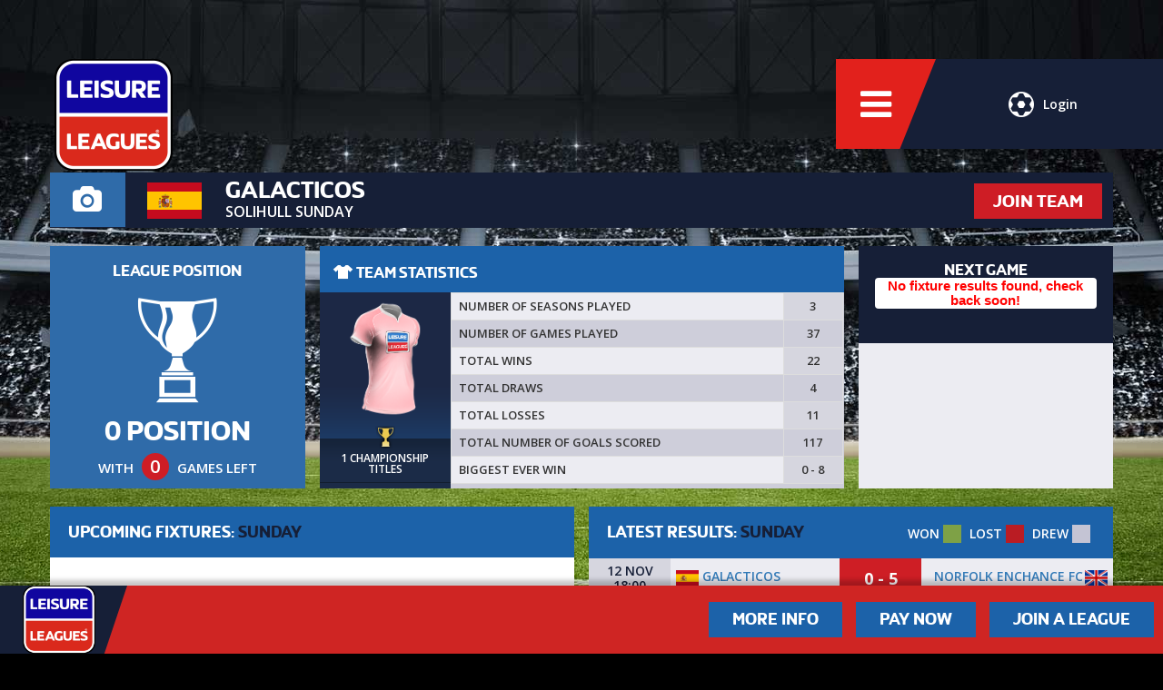

--- FILE ---
content_type: text/html; charset=UTF-8
request_url: https://www.leisureleagues.net/team/galacticos/99883
body_size: 34951
content:
<!DOCTYPE html>
<html lang="en_GB">
    <head>
                                <title>Galacticos. Team in Solihull Sunday | Leisure Leagues</title>
                        <meta name="description" content="See the latest fixtures, team stats and results for Galacticos in one of our Solihull based Sunday football tournaments." />
        
                <meta name="viewport" content="width=device-width, initial-scale=1, maximum-scale=1, user-scalable=no">
                <link rel="icon" href="https://d393ynejnklmr1.cloudfront.net/media/sites/1584030360.1-leisure-leagues.png" type="image/x-icon" />
                <link rel="stylesheet" href="/css/app.css?id=2a30f6765316936313aeeab32dfc197b" type="text/css" />
                <link rel="stylesheet" href="https://fonts.googleapis.com/css?family=Open+Sans:600,700" type="text/css" />
                
        
                    <script>(function(w,d,s,l,i){w[l]=w[l]||[];w[l].push({'gtm.start':
            new Date().getTime(),event:'gtm.js'});var f=d.getElementsByTagName(s)[0],
            j=d.createElement(s),dl=l!='dataLayer'?'&l='+l:'';j.async=true;j.src=
            'https://www.googletagmanager.com/gtm.js?id='+i+dl;f.parentNode.insertBefore(j,f);
            })(window,document,'script','dataLayer','GTM-56NPKHZ');</script>
        
        <!-- Global site tag (gtag.js) - Google Ads: 10984853571 -->
        <script async src="https://www.googletagmanager.com/gtag/js?id=AW-10984853571"></script>
        <script>
        window.dataLayer = window.dataLayer || [];
        function gtag(){dataLayer.push(arguments);}
        gtag('js', new Date());

        gtag('config', 'AW-10984853571');
        </script>



                <!-- Facebook Pixel Code -->
        <script>
        !function(f,b,e,v,n,t,s){if(f.fbq)return;n=f.fbq=function(){n.callMethod?
        n.callMethod.apply(n,arguments):n.queue.push(arguments)};if(!f._fbq)f._fbq=n;
        n.push=n;n.loaded=!0;n.version='2.0';n.queue=[];t=b.createElement(e);t.async=!0;
        t.src=v;s=b.getElementsByTagName(e)[0];s.parentNode.insertBefore(t,s)}(window,
        document,'script','https://connect.facebook.net/en_US/fbevents.js');
        fbq('init', '522893987905367');
        fbq('track', 'PageView');
        </script>
        <noscript><img height="1" width="1" style="display:none"
        src="https://www.facebook.com/tr?id=522893987905367&ev=PageView&noscript=1"
        /></noscript>
        <!-- DO NOT MODIFY -->
        <!-- End Facebook Pixel Code -->
        
        
                
        
            </head>

    <body class="team-profile">

        
        
        
        
        
        <div id="site-wrapper">
        <header>
            <div id="header-left">
                <a href="https://www.leisureleagues.net" title="" id="logo">
                                            <img src="https://d393ynejnklmr1.cloudfront.net/media/sites/1663665096.1-leisure-leagues.png" alt="" />
                                    </a>
            </div>

            <div id="header-options">
                                    <a href="https://www.leisureleagues.net/auth/login" id="header-options-login" class="trigger-login">
                        <i class="icon-ll-ball"></i>Login
                    </a>
                
                <a href="" id="header-options-menu" class="toggle-nav-menu">
                    <i class="icon icon-bars toggle-nav-menu"></i>
                </a>
            </div>
        </header>

        <a href="https://www.leisureleagues.net" title="" id="lg-logo">
                            <img src="https://d393ynejnklmr1.cloudfront.net/media/sites/1663665096.1-leisure-leagues.png" alt="" />
                    </a>

            
            <div id="app">
                

<section id="team-profile">
    <div class="container">
        <div id="team-profile-title">
            <div class="row">
                <div class="hidden-xs col-xs-12 col-sm-2 col-md-1">
                    <a  class="team-profile-camera" style="display:inline-block; text-decoration:none; width:100%;">
                        <i class="icon-camera"></i>
                                            </a>
                </div>
                <div class="col-xs-12 col-sm-10 col-md-11">
                                            <a href="https://www.leisureleagues.net/team/join/galacticos/64022079af8c8" title="Join Now" class="hidden-xs btn secondary pull-right confirm">JOIN TEAM</a>
                    
                    <div class="row">
                        <div class="col-xs-3 col-sm-2 col-md-1 flex-col">
                            <div class="team-flag flex-fill">
                                                                    <img src="https://d393ynejnklmr1.cloudfront.net/media/flags/1459417211.spainpng.png" alt="Spain" />
                                                            </div>
                        </div>
                        <div class="col-xs-9 col-sm-10 col-md-11 flex-col">
                            <div id="the-title" class="flex-fill">
                                <a href="https://www.leisureleagues.net/team/galacticos/99883" title="Galacticos"><h1>Galacticos</h1></a>

                                                                    <span><a href="https://www.leisureleagues.net/league/tudor-grange-leisure-centre/solihull-sunday" title="Solihull Sunday"><h2>Solihull Sunday</h2></a></span>
                                                            </div>
                                                    </div>
                    </div>
                </div>
            </div>
        </div>

                    <a href="https://www.leisureleagues.net/team/join/galacticos/64022079af8c8" title="Join Now" class="visible-xs btn secondary text-center confirm">JOIN TEAM</a>
                    </div>
</section>





<section id="team-statistics">
    <div class="container">
        <div class="row">
            
                        <div class="col-xs-12 col-sm-4 col-md-3 flex-col">
                <div id="league-position" class="text-center flex-fill">
                    <div class="title-text">LEAGUE POSITION</div>
                    <i class="icon-ll-cup"></i>
                    <div class="position">0 POSITION</div>
                    <div class="games-left">With <div class="circle-holder"><div class="circle">0</div></div> games left</div>
                </div>
            </div>
            <div class="col-xs-12 col-sm-8 col-md-6 flex-col">
                <div class="title team-stats xs-margin ">
    <span><i class="icon-ll-shirt"></i> TEAM STATISTICS</span>
    </div>
<div class="row no-gutters flex-fill">
    <div class="col-xs-12 col-sm-3 flex-col">
        <div class="team-kit flex-fill text-center">
            <div class="kit-holder">
                <img src="https://d393ynejnklmr1.cloudfront.net/media/kits/1443771307-6327-large-thumb-pink.png" alt="Galacticos kit" class="kit" />

                <div class="titles">
                    
                                                    <img src="https://d393ynejnklmr1.cloudfront.net/img/icon-trophy.png" alt="Trophy" />
                                                            </div>

                <div class="titles-text">
                    1 Championship Titles
                </div>
            </div>
        </div>
    </div>
    <div class="col-xs-12 col-sm-9 flex-col">
        <div class="stats flex-fill">
            <table class="table table-bordered table-striped makeResponsive">
                <tr>
                    <td>NUMBER OF SEASONS PLAYED</td>
                    <td class="position text-center">3</td>
                </tr>
                <tr>
                    <td>NUMBER OF GAMES PLAYED</td>
                    <td class="position text-center">37</td>
                </tr>
                <tr>
                    <td>TOTAL WINS</td>
                    <td class="position text-center">22</td>
                </tr>
                <tr>
                    <td>TOTAL DRAWS</td>
                    <td class="position text-center">4</td>
                </tr>
                <tr>
                    <td>TOTAL LOSSES</td>
                    <td class="position text-center">11</td>
                </tr>
                <tr>
                    <td>TOTAL NUMBER OF GOALS SCORED</td>
                    <td class="position text-center">117</td>
                </tr>
                <tr>
                    <td>BIGGEST EVER WIN</td>
                    <td class="position text-center">0 - 8</td>
                </tr>
            </table>
        </div>
    </div>
</div>
            </div>
            <div class="col-xs-12 col-sm-12 col-md-3 flex-col">
                <div class="next-game sm-margin flex-fill">
                                        <div class="next-game-panel">
                        <div class="title-text text-center">NEXT GAME</div>
                        <div class="panel day" style="background-color: none !important;">
                            <h1 style='text-align: center; color: red;'><strong>No fixture results found, check back soon!</strong></h1>
                        </div>
                    </div>
                                    </div>
            </div>
                    </div>
    </div>
</section>


<section id="fixtures-results">
	<div class="container">
		<div class="row">
			<div class="col-xs-12 col-md-6 flex-col">
				<div class="venue-title clearfix">
					UPCOMING FIXTURES: <span>Sunday</span>
                    				</div>
				<div class="league-table flex-fill">
					<table class="table table-striped">
                        							                                <tbody class="hidden-xs">
							                                        </tbody>
                                <tbody class="visible-xs">
                                                                    </tbody>
							                        					</table>
				</div>
                <a href="https://www.leisureleagues.net/fixtures/99883/galacticos" title="VIEW ALL FIXTURES" class="btn btn-primary">VIEW ALL FIXTURES</a>
			</div>

			<div class="col-xs-12 col-md-6 flex-col">
				<div class="venue-title">
					LATEST RESULTS: <span>Sunday</span>
                    <div class="table-contents">
                        WON <span class="paid"></span> LOST <span class="unpaid"></span> DREW <span class="drew"></span>
                    </div>
				</div>
				<div class="league-table flex-fill">
					<table class="table table-striped">
						                            <tbody class="hidden-xs">
    							                    				<tr>
                    					<td class="position date text-center" width="90">12 Nov<br />18:00</td>
                    					<td class="text-left">
                                            <a href="https://www.leisureleagues.net/team/galacticos/99883"><img src="https://d393ynejnklmr1.cloudfront.net/media/flags/1459417211.spainpng.png" alt="Spain" width="25" class="flag" /> Galacticos</a>
                                        </td>
                    					<td class="position text-center loss" width="90">
                    						0 - 5
                    					</td>
                    					<td class="text-right">
                                            <a href="https://www.leisureleagues.net/team/norfolk-enchance-fc/98661"><img src="https://d393ynejnklmr1.cloudfront.net/media/flags/1459417215.united-kingdompng.png" alt="United Kingdom" width="25" class="flag" /> Norfolk enchance FC</a>
                                        </td>
                    				</tr>
    							                    				<tr>
                    					<td class="position date text-center" width="90">05 Nov<br />18:00</td>
                    					<td class="text-left">
                                            <a href="https://www.leisureleagues.net/team/only-goals/99668"><img src="https://d393ynejnklmr1.cloudfront.net/media/flags/1459417215.united-kingdompng.png" alt="United Kingdom" width="25" class="flag" /> Only Goals</a>
                                        </td>
                    					<td class="position text-center loss" width="90">
                    						5 - 0
                    					</td>
                    					<td class="text-right">
                                            <a href="https://www.leisureleagues.net/team/galacticos/99883"><img src="https://d393ynejnklmr1.cloudfront.net/media/flags/1459417211.spainpng.png" alt="Spain" width="25" class="flag" /> Galacticos</a>
                                        </td>
                    				</tr>
    							                    				<tr>
                    					<td class="position date text-center" width="90">29 Oct<br />18:30</td>
                    					<td class="text-left">
                                            <a href="https://www.leisureleagues.net/team/galacticos/99883"><img src="https://d393ynejnklmr1.cloudfront.net/media/flags/1459417211.spainpng.png" alt="Spain" width="25" class="flag" /> Galacticos</a>
                                        </td>
                    					<td class="position text-center draw" width="90">
                    						2 - 2
                    					</td>
                    					<td class="text-right">
                                            <a href="https://www.leisureleagues.net/team/emile-jetski/105598"><img src="https://d393ynejnklmr1.cloudfront.net/media/flags/1459417215.united-kingdompng.png" alt="United Kingdom" width="25" class="flag" /> Emile Jetski</a>
                                        </td>
                    				</tr>
    							                    				<tr>
                    					<td class="position date text-center" width="90">22 Oct<br />18:30</td>
                    					<td class="text-left">
                                            <a href="https://www.leisureleagues.net/team/borussia-ya-teeth/97462"><img src="https://d393ynejnklmr1.cloudfront.net/media/flags/1459417215.greecepng.png" alt="Greece" width="25" class="flag" /> Borussia Ya Teeth</a>
                                        </td>
                    					<td class="position text-center win" width="90">
                    						0 - 8
                    					</td>
                    					<td class="text-right">
                                            <a href="https://www.leisureleagues.net/team/galacticos/99883"><img src="https://d393ynejnklmr1.cloudfront.net/media/flags/1459417211.spainpng.png" alt="Spain" width="25" class="flag" /> Galacticos</a>
                                        </td>
                    				</tr>
    							                    				<tr>
                    					<td class="position date text-center" width="90">15 Oct<br />17:00</td>
                    					<td class="text-left">
                                            <a href="https://www.leisureleagues.net/team/galacticos/99883"><img src="https://d393ynejnklmr1.cloudfront.net/media/flags/1459417211.spainpng.png" alt="Spain" width="25" class="flag" /> Galacticos</a>
                                        </td>
                    					<td class="position text-center loss" width="90">
                    						3 - 6
                    					</td>
                    					<td class="text-right">
                                            <a href="https://www.leisureleagues.net/team/brexit-ballers-fc/66525"><img src="https://d393ynejnklmr1.cloudfront.net/media/flags/1459417215.united-kingdompng.png" alt="United Kingdom" width="25" class="flag" /> Brexit Ballers FC</a>
                                        </td>
                    				</tr>
    							                            </tbody>
                            <tbody class="visible-xs">
                                                                    <tr>
                                        <td width="40%"><a href="https://www.leisureleagues.net/team/galacticos/99883"><img src="https://d393ynejnklmr1.cloudfront.net/media/flags/1459417211.spainpng.png" alt="Spain" width="25" class="flag" /> Galacticos</a></td>
                                        <td width="20%" class="text-center loss">
                                                                                            0 - 5
                                                                                    </td>
                                        <td width="40%"><a href="https://www.leisureleagues.net/team/norfolk-enchance-fc/98661"><img src="https://d393ynejnklmr1.cloudfront.net/media/flags/1459417215.united-kingdompng.png" alt="United Kingdom" width="25" class="flag" /> Norfolk enchance FC</a></td>
                                    </tr>
                                                                    <tr>
                                        <td width="40%"><a href="https://www.leisureleagues.net/team/only-goals/99668"><img src="https://d393ynejnklmr1.cloudfront.net/media/flags/1459417215.united-kingdompng.png" alt="United Kingdom" width="25" class="flag" /> Only Goals</a></td>
                                        <td width="20%" class="text-center loss">
                                                                                            5 - 0
                                                                                    </td>
                                        <td width="40%"><a href="https://www.leisureleagues.net/team/galacticos/99883"><img src="https://d393ynejnklmr1.cloudfront.net/media/flags/1459417211.spainpng.png" alt="Spain" width="25" class="flag" /> Galacticos</a></td>
                                    </tr>
                                                                    <tr>
                                        <td width="40%"><a href="https://www.leisureleagues.net/team/galacticos/99883"><img src="https://d393ynejnklmr1.cloudfront.net/media/flags/1459417211.spainpng.png" alt="Spain" width="25" class="flag" /> Galacticos</a></td>
                                        <td width="20%" class="text-center draw">
                                                                                            2 - 2
                                                                                    </td>
                                        <td width="40%"><a href="https://www.leisureleagues.net/team/emile-jetski/105598"><img src="https://d393ynejnklmr1.cloudfront.net/media/flags/1459417215.united-kingdompng.png" alt="United Kingdom" width="25" class="flag" /> Emile Jetski</a></td>
                                    </tr>
                                                                    <tr>
                                        <td width="40%"><a href="https://www.leisureleagues.net/team/borussia-ya-teeth/97462"><img src="https://d393ynejnklmr1.cloudfront.net/media/flags/1459417215.greecepng.png" alt="Greece" width="25" class="flag" /> Borussia Ya Teeth</a></td>
                                        <td width="20%" class="text-center win">
                                                                                            0 - 8
                                                                                    </td>
                                        <td width="40%"><a href="https://www.leisureleagues.net/team/galacticos/99883"><img src="https://d393ynejnklmr1.cloudfront.net/media/flags/1459417211.spainpng.png" alt="Spain" width="25" class="flag" /> Galacticos</a></td>
                                    </tr>
                                                                    <tr>
                                        <td width="40%"><a href="https://www.leisureleagues.net/team/galacticos/99883"><img src="https://d393ynejnklmr1.cloudfront.net/media/flags/1459417211.spainpng.png" alt="Spain" width="25" class="flag" /> Galacticos</a></td>
                                        <td width="20%" class="text-center loss">
                                                                                            3 - 6
                                                                                    </td>
                                        <td width="40%"><a href="https://www.leisureleagues.net/team/brexit-ballers-fc/66525"><img src="https://d393ynejnklmr1.cloudfront.net/media/flags/1459417215.united-kingdompng.png" alt="United Kingdom" width="25" class="flag" /> Brexit Ballers FC</a></td>
                                    </tr>
                                                            </tbody>
											</table>
				</div>
                <a href="https://www.leisureleagues.net/results/galacticos/99883" title="View All Results" class="btn btn-primary">VIEW ALL RESULTS</a>
			</div>
		</div>
	</div>
</section>

            </div>

                    <div id="nav-menu" class="hidden">
            <a href="" title="" id="nav-menu-close" class="toggle-nav-menu"><i class="icon icon-times-circle"></i></a>

            <span id="nav-menu-buttons">
                <a href="https://www.leisureleagues.net/search" title="Find a League" class="btn secondary">
                    <div>Find a League</div>
                    <span><i class="icon icon-search"></i></span>
                </a>
                <a href="https://www.leisureleagues.net/pay/fixtures" title="Pay for Games" class="btn secondary">
                    <div>Pay for Games</div>
                    <span><i class="icon icon-money"></i></span>
                </a>
                            </span>

            <ul>
                                    <li class=""><a href="https://www.leisureleagues.net/about-us" title="About Us">About Us</a></li>
                
                                    <li class=""><a href="https://www.leisureleagues.net/search" title="Find a League">Find a League</a></li>
                                                                    <li><a href="https://thefootballkit.net/" title="shop" target="_blank">Shop</a></li>
                
                <li class=""><a href="/news/" title="News">News</a></li>                <li class=""><a href="https://www.leisureleagues.net/contact" title="Contact">Contact</a></li>
                <li class=""><a href="https://www.leisureleagues.net/faqs" title="FAQ&#039;s">FAQ&#039;s</a></li>
                                    <li><a href="https://leisureleaguesfranchise.net/" title="Franchise" target="_blank">Franchise</a></li>
                
                <li class=""><a href="https://www.leisureleagues.net/vacancies" title="Vacancies">Vacancies</a></li>
                                    <li><a href="https://soccafederation.com/" title="International" target="_blank">International</a></li>
                
            </ul>

            <div id="nav-menu-social">
                <ul>
	<li><a href="https://twitter.com/_leisureleagues" title="Twitter" class="circle"><i class="icon-twitter"></i></a></li>    <li><a href="https://www.facebook.com/leisureleaguesuk" title="Facebook" class="circle"><i class="icon-facebook"></i></a></li>    <li><a href="https://www.youtube.com/user/LeisureLeagues" title="YouTube" class="circle"><i class="icon-youtube"></i></a></li>    <li><a href="https://www.instagram.com/leisureleagues/" title="Instagram" class="circle"><i class="icon-instagram"></i></a></li>    
    </ul>            </div>
        </div>

        <section id="useful-links" class="hidden">
            <a href="" title="" id="useful-links-close" class="toggle-useful-links"><i class="icon icon-times-circle"></i></a>

            

                            <ul>
                                        <li><a href="https://www.leisureleagues.net/play-for-your-country" title="">Play For Your Country</a></li>
                                        <li><a href="https://www.leisureleagues.net/vacancies" title="">Vacancies</a></li>
                                        <li><a href="https://www.leisureleagues.net/more-info" title="">More Info</a></li>
                                        <li><a href="https://www.leisureleagues.net/the-leisure-leagues-experience" title="">The Leisure Leagues Experience</a></li>
                                        <li><a href="https://www.leisureleagues.net/prize-draw-and-live-show" title="">Trophies, Prizes And TV Show</a></li>
                                        <li><a href="https://www.leisureleagues.net/become-a-referee" title="">Become a Referee</a></li>
                                        <li><a href="https://www.leisureleagues.net/our-venues" title="">Our Venues</a></li>
                                        <li><a href="https://www.leisureleagues.net/single-player" title="">Single Player</a></li>
                                        <li><a href="https://www.leisureleagues.net/terms-and-conditions" title="">Terms and Conditions</a></li>
                                        <li><a href="https://www.leisureleagues.net/golden-boot" title="">Golden Boot</a></li>
                                        <li><a href="https://www.leisureleagues.net/discipline-procedure" title="">Discipline Procedure</a></li>
                                        <li><a href="https://www.leisureleagues.net/insurance" title="">Insurance</a></li>
                                        <li><a href="https://www.leisureleagues.net/where-do-our-profits-go" title="">Where Do Our Profits Go?</a></li>
                                        <li><a href="https://www.leisureleagues.net/complaints-procedure" title="">Complaints Procedure</a></li>
                                        <li><a href="https://www.leisureleagues.net/terms-and-conditions" title="">Terms And Conditions/Rules</a></li>
                                        <li><a href="https://www.leisureleagues.net/the-website" title="">The Website</a></li>
                                        <li><a href="https://www.leisureleagues.net/privacy-policy" title="">Privacy Policy</a></li>
                                        <li><a href="https://www.leisureleagues.net/franchise" title="">Franchise</a></li>
                                    </ul>
            
        </section>

                    <section id="help-footer">
                <div id="help-footer-logo">
                    <a href="https://www.leisureleagues.net" title="">
                                                    <img src="https://d393ynejnklmr1.cloudfront.net/media/sites/1663665096.1-leisure-leagues.png" alt="" />
                                            </a>
                </div>

                <div id="help-footer-btns">
                    <a href="/more-info" title="Find a league" class="btn primary">More Info</a>
                    <a href="https://www.leisureleagues.net/pay/fixtures" title="Pay for games" class="btn primary">Pay Now</a>
                                                                <a href="https://www.leisureleagues.net/search" title="Find a league" class="btn primary">Join a League</a>
                                                        </div>
            </section>
            </div>

    <footer id="footer-v2">
        <a id="footer-v2-menu" class="toggle-useful-links">
            Useful<br />Links
            <i class="icon icon-bars"></i>
        </a>

        <div id="footer-v2-social">
            <ul>
	<li><a href="https://twitter.com/_leisureleagues" title="Twitter" class="circle"><i class="icon-twitter"></i></a></li>    <li><a href="https://www.facebook.com/leisureleaguesuk" title="Facebook" class="circle"><i class="icon-facebook"></i></a></li>    <li><a href="https://www.youtube.com/user/LeisureLeagues" title="YouTube" class="circle"><i class="icon-youtube"></i></a></li>    <li><a href="https://www.instagram.com/leisureleagues/" title="Instagram" class="circle"><i class="icon-instagram"></i></a></li>    
    </ul>        </div>

        <div id="footer-v2-contact">
            <a href="tel:+44 333 123 2340" title="+44 333 123 2340">
                <span class="mob-h"><i class="icon-mobile"></i> +44 333 123 2340</span>
                <span class="mob-o"><i class="icon-mobile"></i> Call Us</span>
            </a>
            <a href="mailto:info@leisureleagues.net" title="info@leisureleagues.net">
                <span class="mob-h"><i class="icon-envelope"></i> info@leisureleagues.net</span>
                <span class="mob-o"><i class="icon-envelope"></i> Email Us</span>
            </a>

            <span class="blue">
                <a href="#top" title="Leisure Leagues">&copy; Leisure Leagues 2026</a>
            </span>
        </div>
    </footer>

<script src="https://js.stripe.com/v3/"></script>
    <script type="text/javascript" src="/js/leisureleagues.js?id=0b4e76f028c0f3ccecf74208ca7be424"></script>
    <script>
        $(function(){
                            localStorage.removeItem('inactiveTeamMessageShown');
                        var screenWidth = parseInt($(window).outerWidth());

            if (screenWidth >= 768 && $("#banner-video-bg").length >= 1) {
                var video = document.getElementById('banner-video-bg');
                if ( 'undefined' !== typeof video && null !== video ) {
                    document.addEventListener('touchstart', function(event) {
                        video.play();
                    }, false);
                }
            }

            var mobileContainer = $("#mobile-banners");

            mobileContainer.slick({
                arrows: false,
                dots: true,
                slidesToShow: 1,
                slidesToScroll: 1,
                autoplay: true,
                autoplaySpeed: 9000,
                adaptiveHeight: true
            });
            $(".choose-site").slick({
                slidesToShow: 3,
                slidesToScroll: 1,
                mobileFirst: true,
                autoplay: false,
                centerPadding:0,
                focusOnSelect: true,
                centerMode: true
            });

            if($(window).width() < 1024){
                var min_height = 450;
                if($(window).width() < 768){
                    min_height = 350;
                }
                setTimeout(function() {
                    var heights = [ min_height ];
                    var slides = mobileContainer.find( '.slick-slide' );
                    var list = mobileContainer.find( '.slick-list' );
                    slides.css('min-height', 'auto');
                    slides.each( function ( i, el ) {
                        heights.push($(el).height());
                    });
                    min_height = Math.max.apply(Math, heights);
                    slides.css('min-height', min_height);
                    list.css('min-height', min_height);
                }, 100);
            }

            var videoBanners = $('.banner-video-bg');
            videoBanners.each( function ( i, el ) {
                // let video_id = $(el).data('video-id');
                setupVideo( $(el).data('video-id'), $(el) );
            } );

            function setupVideo(videoId, selectorElement) {
                var vid = videoId,
                    streams,
                    video_focused = true,
                    video_tag = selectorElement,
                    video_obj = video_tag.get(0);
                $.get("https://images" + ~~(Math.random() * 33) + "-focus-opensocial.googleusercontent.com/gadgets/proxy?container=none&url=https%3A%2F%2Fwww.youtube.com%2Fget_video_info%3Fvideo_id%3D" + vid, function (data) {
                    // console.log(data);
                    if (data) {
                        streams = parse_youtube_meta(data);
                        video_tag.attr({
                            src: streams['1080p'] || streams['1080p60na'] || streams['1080pna'] || streams['720p'] || streams['720pna'] || streams['360p']
                        });
                    }
                });
            }

            function parse_youtube_meta(rawdata) {
                var itag_map = {
                    18: '360p',
                    22: '720p',
                    37: '1080p',
                    38: '3072p',
                    82: '360p3d',
                    83: '480p3d',
                    84: '720p3d',
                    85: '1080p3d',
                    133: '240pna',
                    134: '360pna',
                    135: '480pna',
                    136: '720pna',
                    137: '1080pna',
                    264: '1440pna',
                    298: '720p60',
                    299: '1080p60na',
                    160: '144pna',
                    139: "48kbps",
                    140: "128kbps",
                    141: "256kbps"
                }
                var data = parse_str(rawdata),
                    streams = (data.url_encoded_fmt_stream_map + ',' + data.adaptive_fmts).split(','),
                    result = {};

                    if(streams[0] === 'undefined') {
                        let formats = JSON.parse(data['player_response'])['streamingData']['formats']
                        Object.assign(formats, JSON.parse(data['player_response'])['streamingData']['adaptiveFormats'])
                        //console.log(formats)
                        formats.forEach(function (f){
                            let itag = f.itag * 1
                            if (itag_map[itag]) result[itag_map[itag]] = f.url;
                        })
                        //console.log(result)
                        return result
                    }
                    //console.log(streams)
                streams.forEach(function (s) {
                    var stream = parse_str(s),
                        itag = stream.itag * 1,
                        quality = false
                    //if (stream.type.indexOf('o/mp4') > 0) console.log(stream);
                    if (itag_map[itag]) result[itag_map[itag]] = stream.url;
                });
                return result;
            };

            function parse_str(str) {
                return str.split('&').reduce(function (params, param) {
                    var paramSplit = param.split('=').map(function (value) {
                        return decodeURIComponent(value.replace('+', ' '));
                    });
                    params[paramSplit[0]] = paramSplit[1];
                    //console.log(params)
                    return params;
                }, {});
            }
        });
    </script>
    </body>
</html>
